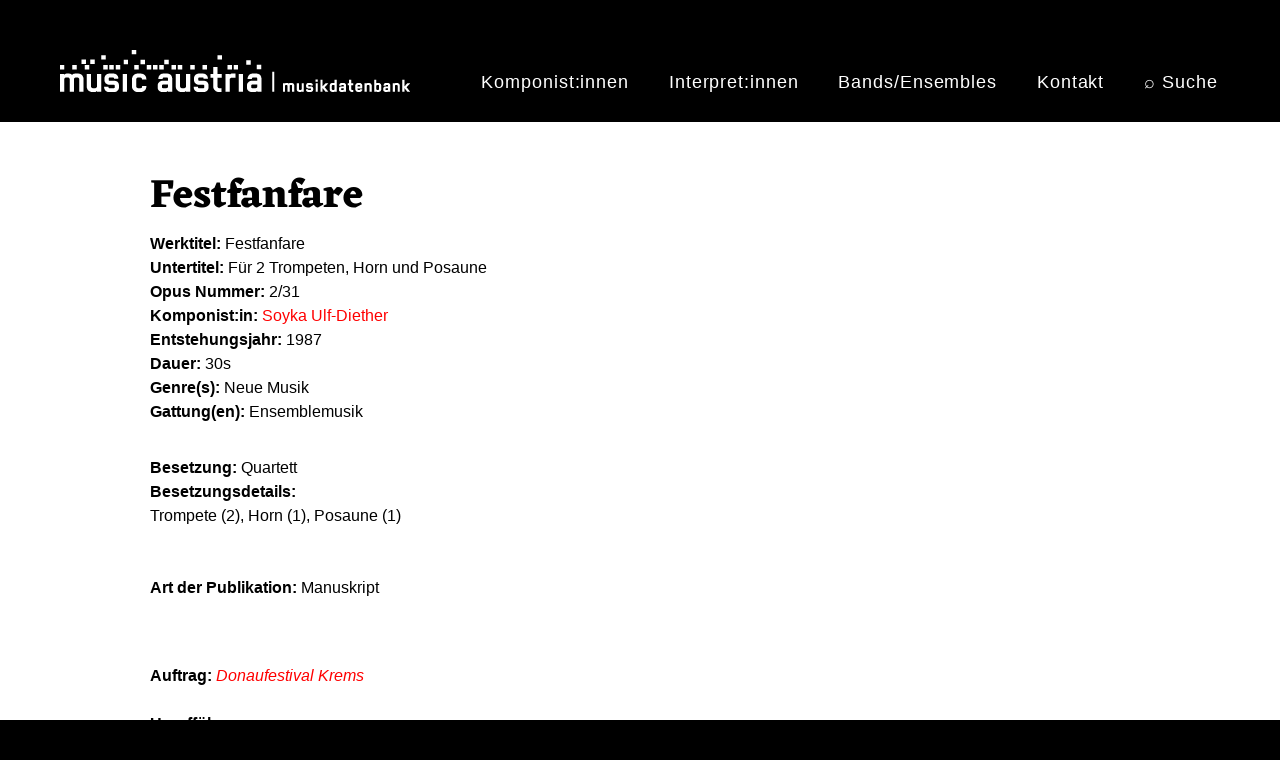

--- FILE ---
content_type: text/html; charset=UTF-8
request_url: https://db.musicaustria.at/node/90428
body_size: 5421
content:
<!DOCTYPE html>
<html lang="de" dir="ltr">
  <head>
    <meta charset="utf-8" />
<script>var _paq = _paq || [];(function(){var u=(("https:" == document.location.protocol) ? "https://musicaustria.matomo.cloud/" : "https://musicaustria.matomo.cloud/");_paq.push(["setSiteId", "2"]);_paq.push(["setTrackerUrl", u+"matomo.php"]);_paq.push(["setDoNotTrack", 1]);_paq.push(["disableCookies"]);if (!window.matomo_search_results_active) {_paq.push(["trackPageView"]);}_paq.push(["setIgnoreClasses", ["no-tracking","colorbox"]]);_paq.push(["enableLinkTracking"]);var d=document,g=d.createElement("script"),s=d.getElementsByTagName("script")[0];g.type="text/javascript";g.defer=true;g.async=true;g.src="/sites/default/files/matomo/matomo.js?t6beyb";s.parentNode.insertBefore(g,s);})();</script>
<meta http-equiv="content-language" content="de" />
<link rel="canonical" href="https://db.musicaustria.at/node/90428" />
<meta name="Generator" content="Drupal 9 (https://www.drupal.org)" />
<meta name="MobileOptimized" content="width" />
<meta name="HandheldFriendly" content="true" />
<meta name="viewport" content="width=device-width, initial-scale=1, shrink-to-fit=no" />
<meta http-equiv="x-ua-compatible" content="ie=edge" />
<link rel="alternate" hreflang="en" href="https://db.musicaustria.at/en/node/90428" />
<link rel="alternate" hreflang="de" href="https://db.musicaustria.at/node/90428" />
<link rel="icon" href="/themes/contrib/barrio_db8/favicon.ico" type="image/vnd.microsoft.icon" />

    <title>Festfanfare | db.musicaustria.at</title>
    <link rel="stylesheet" media="all" href="/sites/default/files/css/css_8oqiTtDysPT7BA5aZDlixKYX8n3Y-M9qRS-VqEKlkUY.css" />
<link rel="stylesheet" media="all" href="/sites/default/files/css/css_foaJgOVIttJ5FF1bB24djby7AarsLkthTyzBMiQabMI.css" />
<link rel="stylesheet" media="all" href="//cdn.jsdelivr.net/npm/bootstrap@5.2.0/dist/css/bootstrap.min.css" />
<link rel="stylesheet" media="all" href="/sites/default/files/css/css_USW0wbasefJw8xgD_K3IamjxbH7Q9uNFSNH6KyDtTUw.css" />
<link rel="stylesheet" media="all" href="//use.fontawesome.com/releases/v5.13.0/css/all.css" />
<link rel="stylesheet" media="print" href="/sites/default/files/css/css_Y4H_4BqmgyCtG7E7YdseTs2qvy9C34c51kBamDdgark.css" />

    
  </head>
  <body class="page-node-90428 page-node-type-werke layout-no-sidebars path-node node--type-werke">
    <a href="#main-content" class="visually-hidden-focusable">
      Direkt zum Inhalt
    </a>
    
    <div class="responsive-menu-page-wrapper">
  
<div id="page-wrapper">
  <div id="page">
    <header id="header" class="header" role="banner" aria-label="Kopfzeile der Website">
                        <nav class="navbar" id="navbar-top">
                    <div class="container">
                        
                <section class="row region region-top-header">
          <a href="/" title="Startseite" rel="home" class="navbar-brand">
              <img src="/sites/default/files/micaDB_Logo_weiss_350px.png" alt="Startseite" class="img-fluid d-inline-block align-top" />
            
    </a>
    <div id="block-horizontalmenu" class="block block-responsive-menu block-responsive-menu-horizontal-menu">
  
    
      <div class="content">
      <nav class="responsive-menu-block-wrapper">
  
              <ul id="horizontal-menu" class="horizontal-menu">
                    <li class="menu-item">
        <a href="/komponistInnen" data-drupal-link-system-path="komponistInnen">Komponist:innen</a>
              </li>
                <li class="menu-item">
        <a href="/interpretInnen" data-drupal-link-system-path="interpretInnen">Interpret:innen</a>
              </li>
                <li class="menu-item">
        <a href="/bands-ensembles" data-drupal-link-system-path="bands-ensembles">Bands/Ensembles</a>
              </li>
                <li class="menu-item">
        <a href="/kontakt" data-drupal-link-system-path="node/173012">Kontakt</a>
              </li>
                <li class="menu-item">
        <a href="/suche" data-drupal-link-system-path="suche">⌕ Suche</a>
              </li>
        </ul>
  


</nav>
    </div>
  </div>
<div id="block-responsivemenumobileicon" class="responsive-menu-toggle-wrapper responsive-menu-toggle block block-responsive-menu block-responsive-menu-toggle">
  
    
      <div class="content">
      <a id="toggle-icon" class="toggle responsive-menu-toggle-icon" title="Menu" href="#off-canvas">
  <span class="icon"></span><span class="label">Menü</span>
</a>
    </div>
  </div>

  </section>

                              <div class="form-inline navbar-form ms-auto">
                  
                </div>
                                  </div>
                    </nav>
                          </header>
          <div class="highlighted">
        <aside class="container section clearfix" role="complementary">
            <div data-drupal-messages-fallback class="hidden"></div>


        </aside>
      </div>
            <div id="main-wrapper" class="layout-main-wrapper clearfix">
              <div id="main" class="container">
          
          <div class="row row-offcanvas row-offcanvas-left clearfix">
              <main class="main-content col" id="content" role="main">
                <section class="section">
                  <a href="#main-content" id="main-content" tabindex="-1"></a>
                    <div id="block-barrio-db8-page-title" class="block block-core block-page-title-block">
  
    
      <div class="content">
      
  <h1 class="title"><span class="field field--name-title field--type-string field--label-hidden">Festfanfare</span>
</h1>


    </div>
  </div>
<div id="block-barrio-db8-content" class="block block-system block-system-main-block">
  
    
      <div class="content">
      

<article data-history-node-id="90428" role="article" class="node node--type-werke node--view-mode-full clearfix">
  <header>
    
        
      </header>
  <div class="node__content clearfix">
      <div class="layout layout--onecol">
    <div  class="layout__region layout__region--content">
      <div class="block block-layout-builder block-field-blocknodewerkefield-werke-titel">
  
    
      <div class="content">
      
  <div class="field field--name-field-werke-titel field--type-string-long field--label-inline">
    <div class="field__label">Werktitel</div>
              <div class="field__item">Festfanfare</div>
          </div>

    </div>
  </div>
<div class="block block-layout-builder block-field-blocknodewerkefield-werke-subtitel">
  
    
      <div class="content">
      
  <div class="field field--name-field-werke-subtitel field--type-string-long field--label-inline">
    <div class="field__label">Untertitel</div>
              <div class="field__item">Für 2 Trompeten, Horn und Posaune</div>
          </div>

    </div>
  </div>
<div class="block block-layout-builder block-field-blocknodewerkefield-werke-opuszahl">
  
    
      <div class="content">
      
  <div class="field field--name-field-werke-opuszahl field--type-string-long field--label-inline">
    <div class="field__label">Opus Nummer</div>
              <div class="field__item">2/31</div>
          </div>

    </div>
  </div>
<div class="block block-layout-builder block-field-blocknodewerkefield-werke-komponist">
  
    
      <div class="content">
      
  <div class="field field--name-field-werke-komponist field--type-entity-reference field--label-inline">
    <div class="field__label">Komponist:in</div>
          <div class='field__items'>
              <div class="field__item"><a href="/node/65060" hreflang="de">Soyka Ulf-Diether</a></div>
              </div>
      </div>

    </div>
  </div>
<div class="block block-layout-builder block-field-blocknodewerkefield-werke-entstehungsjahr-txt">
  
    
      <div class="content">
      
  <div class="field field--name-field-werke-entstehungsjahr-txt field--type-string-long field--label-inline">
    <div class="field__label">Entstehungsjahr</div>
              <div class="field__item">1987</div>
          </div>

    </div>
  </div>
<div class="block block-layout-builder block-field-blocknodewerkefield-werke-dauer">
  
    
      <div class="content">
      
  <div class="field field--name-field-werke-dauer field--type-string-long field--label-inline">
    <div class="field__label">Dauer</div>
              <div class="field__item">30s</div>
          </div>

    </div>
  </div>
<div class="block block-layout-builder block-field-blocknodewerkefield-genre">
  
    
      <div class="content">
      
  <div class="field field--name-field-genre field--type-entity-reference field--label-inline">
    <div class="field__label">Genre(s)</div>
          <div class='field__items'>
              <div class="field__item">Neue Musik</div>
              </div>
      </div>

    </div>
  </div>
<div class="block block-layout-builder block-field-blocknodewerkefield-gattungen">
  
    
      <div class="content">
      
  <div class="field field--name-field-gattungen field--type-entity-reference field--label-inline">
    <div class="field__label">Gattung(en)</div>
          <div class='field__items'>
              <div class="field__item">Ensemblemusik</div>
              </div>
      </div>

    </div>
  </div>

    </div>
  </div>
  <div class="layout layout--onecol">
    <div  class="layout__region layout__region--content">
      <div class="block block-block-content block-block-contentc2ed0624-90e8-49a5-92a6-0eb2eb6a6526">
  
    
      <div class="content">
      
            <div class="clearfix text-formatted field field--name-body field--type-text-with-summary field--label-hidden field__item"><div class="abschnitt-ohne-inhalt"></div></div>
      
    </div>
  </div>

    </div>
  </div>
  <div class="layout layout--onecol">
    <div  class="layout__region layout__region--content">
      <div class="block block-layout-builder block-field-blocknodewerkefield-grobe-besetzung">
  
    
      <div class="content">
      
  <div class="field field--name-field-grobe-besetzung field--type-entity-reference field--label-inline">
    <div class="field__label">Besetzung</div>
          <div class='field__items'>
              <div class="field__item">Quartett</div>
              </div>
      </div>

    </div>
  </div>
<div class="block block-layout-builder block-field-blocknodewerkefield-werke-body-besetzung-zs">
  
    
      <div class="content">
      
  <div class="clearfix text-formatted field field--name-field-werke-body-besetzung-zs field--type-text-long field--label-above">
    <div class="field__label">Besetzungsdetails</div>
              <div class="field__item"><p>Trompete (2), Horn (1), Posaune (1)</p>
</div>
          </div>

    </div>
  </div>

    </div>
  </div>
  <div class="layout layout--onecol">
    <div  class="layout__region layout__region--content">
      
    </div>
  </div>
  <div class="layout layout--onecol">
    <div  class="layout__region layout__region--content">
      <div class="block block-block-content block-block-contentc2ed0624-90e8-49a5-92a6-0eb2eb6a6526">
  
    
      <div class="content">
      
            <div class="clearfix text-formatted field field--name-body field--type-text-with-summary field--label-hidden field__item"><div class="abschnitt-ohne-inhalt"></div></div>
      
    </div>
  </div>

    </div>
  </div>
  <div class="layout layout--onecol">
    <div  class="layout__region layout__region--content">
      <div class="block block-layout-builder block-field-blocknodewerkefield-art-der-publikation">
  
    
      <div class="content">
      
  <div class="field field--name-field-art-der-publikation field--type-entity-reference field--label-inline">
    <div class="field__label">Art der Publikation</div>
          <div class='field__items'>
              <div class="field__item">Manuskript</div>
              </div>
      </div>

    </div>
  </div>

    </div>
  </div>
  <div class="layout layout--onecol">
    <div  class="layout__region layout__region--content">
      <div class="views-element-container block block-views block-views-blockwerk-notenbestellung-block-1">
  
    
      <div class="content">
      <div><div class="werk-notenbestellung-block view view-werk-notenbestellung view-id-werk_notenbestellung view-display-id-block_1 js-view-dom-id-5fd41e68d8406890f440fc627128b705ca90a89583d2c90737f511aa53044162">
  
    
      
  
          </div>
</div>

    </div>
  </div>

    </div>
  </div>
  <div class="layout layout--onecol">
    <div  class="layout__region layout__region--content">
      <div class="block block-block-content block-block-contentc2ed0624-90e8-49a5-92a6-0eb2eb6a6526">
  
    
      <div class="content">
      
            <div class="clearfix text-formatted field field--name-body field--type-text-with-summary field--label-hidden field__item"><div class="abschnitt-ohne-inhalt"></div></div>
      
    </div>
  </div>

    </div>
  </div>
  <div class="layout layout--onecol">
    <div  class="layout__region layout__region--content">
      <div class="block block-layout-builder block-field-blocknodewerkefield-wbody-rest-zs">
  
    
      <div class="content">
      
            <div class="clearfix text-formatted field field--name-field-wbody-rest-zs field--type-text-long field--label-hidden field__item"><p><strong>Auftrag: </strong><em><a href="/node/44843">Donaufestival Krems</a></em><br /><br /><strong>Uraufführung</strong><br />
1988 - Krems<br /><strong>Mitwirkende:</strong> <i><a href="/node/45220">Blechbläserquartett des Niederösterreichischen Tonkünstlerorchesters</a></i><br /><br /><strong>Sendeaufnahme</strong><br />
1987 <i><a href="/node/44711">ORF - Österreichischer Rundfunk - Hörfunk</a></i></p>
</div>
      
    </div>
  </div>

    </div>
  </div>
  <div class="layout layout--onecol">
    <div  class="layout__region layout__region--content">
      <div class="block block-layout-builder block-field-blocknodewerkefield-werke-zurueckgezogen">
  
    
      <div class="content">
      
            <div class="field field--name-field-werke-zurueckgezogen field--type-boolean field--label-hidden field__item"></div>
      
    </div>
  </div>

    </div>
  </div>
  <div class="layout layout--onecol">
    <div  class="layout__region layout__region--content">
      <div class="views-element-container block block-views block-views-blocknormdaten-block-pers-org-werk-block-3">
  
    
      <div class="content">
      <div><div class="view view-normdaten-block-pers-org-werk view-id-normdaten_block_pers_org_werk view-display-id-block_3 js-view-dom-id-7cfcfbc0116adc72b5d71e2c3cace39b5ad0046df6739573a30b20af2c9d5b2b">
  
    
      
      <div class="view-content row">
          <div class="views-row">
    
  </div>

    </div>
  
          </div>
</div>

    </div>
  </div>

    </div>
  </div>
  <div class="layout layout--onecol">
    <div  class="layout__region layout__region--content">
      <div class="views-element-container block block-views block-views-blockzitierweise-werke-block-1">
  
    
      <div class="content">
      <div><div class="view view-zitierweise-werke view-id-zitierweise_werke view-display-id-block_1 js-view-dom-id-c3b110e169acd18d9955c0f40f85cff2c25070715291b8aeee0a3a213f01be50">
  
    
      
      <div class="view-content row">
          <div class="views-row">
    <div class="views-field views-field-nothing"><span class="field-content"><p class="zitier-text"><strong>Empfohlene Zitierweise</strong><br />mica (Aktualisierungsdatum: 5. 10. 2022): Soyka Ulf-Diether . Festfanfare. In: Musikdatenbank von mica – music austria. Online abrufbar unter: <a href="https://db.musicaustria.at/node/90428 ">https://db.musicaustria.at/node/90428</a> (Abrufdatum: 24. 1. 2026).</p></span></div>
  </div>

    </div>
  
          </div>
</div>

    </div>
  </div>
<div class="block block-block-content block-block-contentc2ed0624-90e8-49a5-92a6-0eb2eb6a6526">
  
    
      <div class="content">
      
            <div class="clearfix text-formatted field field--name-body field--type-text-with-summary field--label-hidden field__item"><div class="abschnitt-ohne-inhalt"></div></div>
      
    </div>
  </div>
<div class="views-element-container block block-views block-views-blockprint-pdf-block-block-1">
  
    
      <div class="content">
      <div><div class="view view-print-pdf-block view-id-print_pdf_block view-display-id-block_1 js-view-dom-id-7f9c891afe3b6c0f19e384f6ca9a43533e963213ee6b74d3ba32db0412eb91ab">
  
    
      
      <div class="view-content row">
          <div class="views-row">
    <div class="views-field views-field-nothing"><span class="field-content"><div><a href="/print/pdf/node/90428/debug" rel="nofollow">Druckvorschau</a> | <a href="/print/pdf/node/90428/" target="_blank" rel="nofollow">PDF</a></div></span></div>
  </div>

    </div>
  
          </div>
</div>

    </div>
  </div>

    </div>
  </div>
  <div class="layout layout--onecol">
    <div  class="layout__region layout__region--content">
      
    </div>
  </div>

  </div>
</article>

    </div>
  </div>


                </section>
              </main>
                                  </div>
        </div>
          </div>
        <footer class="site-footer">
              <div class="container">
                      <div class="site-footer__top clearfix">
                <section class="row region region-footer-first">
    <div id="block-erweitertesuchewerkef1de" class="block block-block-content block-block-contenteb845884-6810-4fae-9105-d3392ce95f04">
  
    
      <div class="content">
      
            <div class="clearfix text-formatted field field--name-body field--type-text-with-summary field--label-hidden field__item"><div class="searchbox searchbox-1">
<h6><a class="searchbox-1" href="/werksuche">Erweiterte Suche</a></h6>

<h3><a class="searchbox-1" href="/werksuche">Kompositionen</a></h3>
</div>
</div>
      
    </div>
  </div>

  </section>

                <section class="row region region-footer-second">
    <div id="block-erweitertesuchebesetzungf2" class="block block-block-content block-block-content03deaca8-bb81-467d-8897-27ea168df234">
  
    
      <div class="content">
      
            <div class="clearfix text-formatted field field--name-body field--type-text-with-summary field--label-hidden field__item"><div class="searchbox searchbox-2">
<h6><a class="searchbox-2" href="/node/199778">Erweiterte Suche</a></h6>

<h3><a class="searchbox-2" href="/node/199778">Instrumentation</a></h3>
</div>
</div>
      
    </div>
  </div>

  </section>

                <section class="row region region-footer-third">
    <div id="block-erweitertesuchepersonenf3de" class="block block-block-content block-block-contentb55fa71b-2f91-420c-9fbe-77a14a876618">
  
    
      <div class="content">
      
            <div class="clearfix text-formatted field field--name-body field--type-text-with-summary field--label-hidden field__item"><div class="searchbox searchbox-3">
<h6><a class="searchbox-3" href="/personensuche">Erweiterte Suche</a></h6>

<h3><a class="searchbox-3" href="/personensuche">Personen</a></h3>
</div>
</div>
      
    </div>
  </div>

  </section>

                <section class="row region region-footer-fourth">
    <div id="block-erweitertesucheensemblesf4de" class="block block-block-content block-block-contentabf1aa8a-3a93-4063-9c90-d3859de8134d">
  
    
      <div class="content">
      
            <div class="clearfix text-formatted field field--name-body field--type-text-with-summary field--label-hidden field__item"><div class="searchbox searchbox-4">
<h6><a class="searchbox-4" href="/organisationensuche">Erweiterte Suche</a></h6>

<h3><a class="searchbox-4" href="/organisationensuche">Organisationen</a></h3>
</div>
</div>
      
    </div>
  </div>

  </section>

            </div>
                                <div class="site-footer__bottom">
                <div id="block-footerf5de" class="block block-block-content block-block-content30d9a3f5-46ae-49c9-9457-755c16be9e7c">
  
    
      <div class="content">
      
            <div class="clearfix text-formatted field field--name-body field--type-text-with-summary field--label-hidden field__item"><div class="probootstrap_section probootstrap-border-top" style="background-color:#000;" id="footer-color"><div class="container"><div class="row" style="justify-content:center;"><div class="col-md-12 text-center"><p class="footer-text" style="color:#fff;">© 2003–2026. Alle Rechte vorbehalten. Medieninhaber: <a href="https://www.musicaustria.at">mica - music austria</a> | <a href="/ueber-die-musicaustria-musikdatenbank">Über die Musikdatenbank</a> | <a href="/impressum">Impressum</a></p></div></div></div></div></div>
      
    </div>
  </div>


            </div>
                  </div>
          </footer>
  </div>
</div>

</div>
    <div class="off-canvas-wrapper"><div id="off-canvas">
              <ul>
              <li class="menu-item--viewsindex-komponistinnenpage-1 menu-name--main">
        <a href="/komponistInnen" data-drupal-link-system-path="komponistInnen">Komponist:innen</a>
              </li>
          <li class="menu-item--viewsindex-interpretinnenpage-1 menu-name--main">
        <a href="/interpretInnen" data-drupal-link-system-path="interpretInnen">Interpret:innen</a>
              </li>
          <li class="menu-item--viewsindex-bands-ensemblespage-1 menu-name--main">
        <a href="/bands-ensembles" data-drupal-link-system-path="bands-ensembles">Bands/Ensembles</a>
              </li>
          <li class="menu-item--f4714505-8f88-4735-a751-911662765634 menu-name--main">
        <a href="/kontakt" data-drupal-link-system-path="node/173012">Kontakt</a>
              </li>
          <li class="menu-item--_024b6f0-f8b2-4fe7-84b2-42671cdaa742 menu-name--main">
        <a href="/suche" data-drupal-link-system-path="suche">⌕ Suche</a>
              </li>
        </ul>
  

</div></div>
    <script type="application/json" data-drupal-selector="drupal-settings-json">{"path":{"baseUrl":"\/","scriptPath":null,"pathPrefix":"","currentPath":"node\/90428","currentPathIsAdmin":false,"isFront":false,"currentLanguage":"de"},"pluralDelimiter":"\u0003","suppressDeprecationErrors":true,"responsive_menu":{"position":"right","theme":"theme-black","pagedim":"pagedim","modifyViewport":true,"use_bootstrap":false,"breakpoint":"(min-width: 960px)","drag":true,"mediaQuery":"(min-width: 960px)"},"back_to_top":{"back_to_top_button_trigger":100,"back_to_top_prevent_on_mobile":false,"back_to_top_prevent_in_admin":false,"back_to_top_button_type":"image","back_to_top_button_text":"Back to top"},"matomo":{"disableCookies":true,"trackMailto":true},"ckeditorAccordion":{"accordionStyle":{"collapseAll":1,"keepRowsOpen":0,"animateAccordionOpenAndClose":1,"openTabsWithHash":1}},"user":{"uid":0,"permissionsHash":"ffd758ed929a6c0a82b0408e22a56c7fe06d19db409e75a84937e19b41e1c9b4"}}</script>
<script src="/core/assets/vendor/jquery/jquery.min.js?v=3.6.3"></script>
<script src="/core/misc/polyfills/element.matches.js?v=9.5.11"></script>
<script src="/core/assets/vendor/once/once.min.js?v=1.0.1"></script>
<script src="/sites/default/files/languages/de_NeE8BqPSWkDmeyc-Pt6miYZqVfRMrNrZD0ZRmhSqLDs.js?t6beyb"></script>
<script src="/core/misc/drupalSettingsLoader.js?v=9.5.11"></script>
<script src="/core/misc/drupal.js?v=9.5.11"></script>
<script src="/core/misc/drupal.init.js?v=9.5.11"></script>
<script src="/libraries/mmenu/dist/mmenu.js?v=9.5.11"></script>
<script src="/modules/contrib/responsive_menu/js/responsive_menu.config.js?v=9.5.11"></script>
<script src="/modules/contrib/back_to_top/js/back_to_top.js?v=9.5.11"></script>
<script src="/modules/contrib/matomo/js/matomo.js?v=9.5.11"></script>
<script src="/themes/contrib/bootstrap_barrio/js/barrio.js?v=9.5.11"></script>
<script src="//cdn.jsdelivr.net/npm/bootstrap@5.2.0/dist/js/bootstrap.bundle.min.js"></script>
<script src="/themes/contrib/barrio_db8/js/global.js?v=9.5.11"></script>
<script src="/modules/contrib/ckeditor_accordion/js/accordion.frontend.js?t6beyb"></script>

  </body>
</html>
